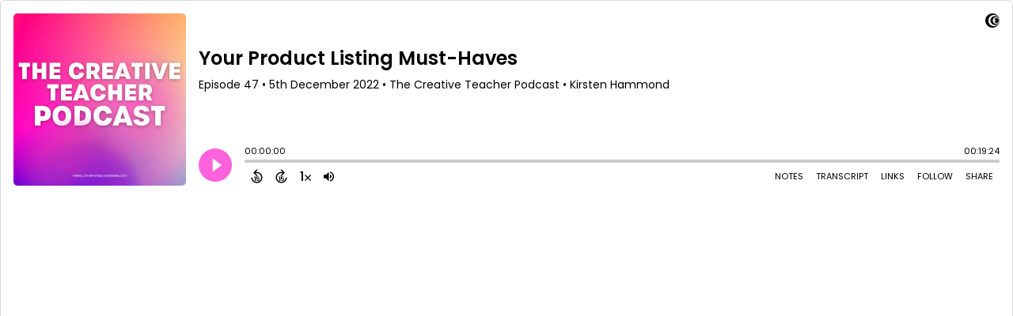

--- FILE ---
content_type: text/html; charset=UTF-8
request_url: https://player.captivate.fm/episode/b62a1e52-81ff-4a21-a612-254767c84249
body_size: 51483
content:
<!DOCTYPE html>
<html lang="en">

<head>
    <meta charset="utf-8">
    <meta name="viewport" content="width=device-width, initial-scale=1.0, viewport-fit=cover">

            <title>Your Product Listing Must-Haves - The Creative Teacher Podcast</title>
        <meta property="og:title" content="Your Product Listing Must-Haves" />
        <meta property="og:description" content="Quickly and easily listen to The Creative Teacher Podcast for free!">
    
    <meta property="og:site_name" content="The Creative Teacher Podcast" />
    <meta property="og:type" content="website" />
    <meta property="og:image:alt" content="Quickly and easily listen to Your Product Listing Must-Haves for free!">
    <link rel="alternate" type="application/json+oembed"
        href="https://player.captivate.fm/services/oembed?url=http://player.captivate.fm/episode/b62a1e52-81ff-4a21-a612-254767c84249&format=json" title="oEmbed Profile" />

            <meta property="og:audio" content="https://episodes.captivate.fm/episode/b62a1e52-81ff-4a21-a612-254767c84249.mp3">
        <meta property="og:audio:type" content="audio/mpeg">

        <meta property="og:url" content="https://player.captivate.fm/episode/b62a1e52-81ff-4a21-a612-254767c84249" />
                    <meta property="og:image:url" content="https://artwork.captivate.fm/133d5c9d-311a-4bbf-ab5c-8f65695d3142/bnO30RAEp0eEIjB62PT0mKTe-facebook.png?1768971569" />
            <meta property="og:image" content="https://artwork.captivate.fm/133d5c9d-311a-4bbf-ab5c-8f65695d3142/bnO30RAEp0eEIjB62PT0mKTe-facebook.png?1768971569" />
            <meta property="og:image:secure_url" content="https://artwork.captivate.fm/133d5c9d-311a-4bbf-ab5c-8f65695d3142/bnO30RAEp0eEIjB62PT0mKTe-facebook.png?1768971569">
            <meta property="og:image:width" content="1200" />
            <meta property="og:image:height" content="628" />
        
                    <meta property="twitter:image" content="https://artwork.captivate.fm/133d5c9d-311a-4bbf-ab5c-8f65695d3142/bnO30RAEp0eEIjB62PT0mKTe-twitter.png?1768971569" />
            
    <meta property="twitter:card" content="player" />
    <meta property="twitter:player"
        content="https://player.captivate.fm/episode/b62a1e52-81ff-4a21-a612-254767c84249/?source=twitter/" />

    <meta name='twitter:player:width' content='540'>
    <meta name='twitter:player:height' content='190'>

    <meta property="twitter:title" content="Your Product Listing Must-Haves">
    <meta property="twitter:description" content="As a teacher, you know how important it is to find the best resources for your classroom. 

When you&amp;#39;re shopping on Teachers Pay Teachers, it&amp;#39;s essential to make sure your product...">
    <meta property="twitter:site" content="@CaptivateAudio">
    <meta name="twitter:player:stream:content_type" content="audio/mpeg" />
    <meta name="twitter:player:stream"
        content="https://episodes.captivate.fm/episode/b62a1e52-81ff-4a21-a612-254767c84249.mp3?played_on=player" />


    <link rel="stylesheet" href="/css/app.css?id=5dd0946f24408bfc9dde">
    <script>
        function isLocalStorageAvailable() {
            try {
                var valueToStore = 'test';
                var mykey = 'key';
                localStorage.setItem(mykey, valueToStore);
                var recoveredValue = localStorage.getItem(mykey);
                localStorage.removeItem(mykey);

                return recoveredValue === valueToStore;
            } catch (e) {
                return false;
            }
        }

        var listenerId = '6e46cdfe-8ee8-4f89-8f54-53d3df31a8cc';

        if (isLocalStorageAvailable()) {
            if (!localStorage.listenerId) {
                localStorage.listenerId = "6e46cdfe-8ee8-4f89-8f54-53d3df31a8cc";
            }
            listenerId = localStorage.listenerId;
        }

        var cpPagePlayerInfoGlobal = {
            playerId: '6e46cdfe-8ee8-4f89-8f54-53d3df31a8cc',
            title: 'Your Product Listing Must-Haves',
            showName: 'The Creative Teacher Podcast',
            author: 'Kirsten Hammond',
            publishDate: '5th December 2022',
            shareText: 'Share',
            episodeNumber: 'EPISODE 47',
            highlightColor: '#FF62DC',
            backgroundColor: '#ffffff',
            baseColor: '#000000',
            mediaDuration: '1164.852245',
            episodeId: 'b62a1e52-81ff-4a21-a612-254767c84249',
            showId: '3ff5bdfb-43c5-4664-b35d-54db16235d0d',
            startTime: '0',
            listenerId: listenerId,
            chapters: [],
            artwork: 'https://artwork.captivate.fm/133d5c9d-311a-4bbf-ab5c-8f65695d3142/bnO30RAEp0eEIjB62PT0mKTe.jpg?width=800&height=800',
            youtubeVideoId: ''
        };

        const ANALYTICS_API_URL = 'https://insights-v2.captivate.fm/api';
        const API_URL = 'https://api.captivate.fm';
        const CAPTIVATE_PLAYER_APP_URL = 'https://player.captivate.fm';
    </script>
    <style>
        .custom-player .player-modal,
        .custom-body-background {
            background: #ffffff;
        }

        .custom-player.white-background {
            border: 1px solid #D4D9DD;
        }

                .custom-player {
            background: #ffffff;
            border: 0;
        }

        .custom-player.player-v2,
        .custom-player.player-v2 .episode-subtitle {
            color: #000000;
        }

        .custom-player .episode-subtitle:after {
            background: linear-gradient(90deg, #ffffff 12.31%, transparent 49.23%) !important;
            transform: matrix(-1, 0, 0, 1, 0, 0);
        }

        .custom-player .captivate-logo svg path {
            fill: #000000
        }

        .custom-player .player-modal-close svg path,
        .custom-player .play-pause-button svg path,
        .custom-player .cp-playlist-episode-button svg path {
            fill: #FF62DC;
        }

        .custom-player .player-buttons svg path,
        .custom-player .copy-link svg path,
        .custom-player .share-social a path,
        .custom-player .calls-to-action-links path,
        .custom-player .player-buttons button
        {
        fill: #000000;
        }

        .custom-player .player-buttons,
        .custom-player .share-link,
        .custom-player .styled-checkbox+label:before,
        .custom-player .share-time,
        .custom-player.player-v2 .player-buttons i.current-speed,
        .custom-player .player-buttons button,
        .custom-player .player-buttons a,
        .custom-player button.copy-link,
        .custom-player #chapter-url-container a {
            color: #000000;
        }

        .custom-player .styled-checkbox:checked+label:after {
            background: #000000;
            box-shadow:
                2px 0 0 #000000,
                4px 0 0 #000000,
                4px -2px 0 #000000,
                4px -4px 0 #000000,
                4px -6px 0 #000000,
                4px -8px 0 #000000;
        }

        .custom-player .player-buttons button:hover,
        .custom-player .player-buttons button.open,
        .custom-player #seekslider,
        .custom-player .calls-to-action-links a:hover,
        .custom-player .share-social a:hover,
        .custom-player .copy-link:hover,
        .custom-player .share-link,
        .custom-player .styled-checkbox+label:before,
        .custom-player .share-time,
        .custom-player .sound.open .volume-control,
        .custom-player .cp-playlist-episode.cp-current-episode,
        .custom-player .cp-playlist-episode:hover,
        .custom-player .player-buttons a:hover,
        .subscribe-channels a:hover,
        #chapter-hover,
        .chapter-image {
            background: #cccccc !important;
        }

        .custom-player .copy-link {
            border: 2px solid #cccccc !important;
        }

        .custom-player #seekslider .noUi-connect,
        .custom-player .volume-control .noUi-connect {
            background: #FF62DC !important;
        }

        .custom-player .calls-to-action-links a,
        .custom-player .player-modal .calls-to-action-links a,
        #chapter-url-container,
        .custom-player .player-modal a.chapter-link {
            color: #000000;
        }

        .custom-player .action-menu svg circle,
        #chapter-url-container {
            fill: #000000;
        }

        .custom-player .player-modal a {
            color: #FF62DC;
        }

        .custom-player .volume-control #volume-slider {
            background: #ffffff;
        }

        .custom-player #main-video .clickable-video {
            border-color: #FF62DC;
        }

        .custom-player .mobile-menu-button button:hover,
        a.custom-player .mobile-menu-button a:hover {
            background: none !important;
            color: #6b6b6b;
        }
    </style>
</head>

<body class=" custom-body-background ">

    <div class="player-v2  custom-player   white-background  "
                data-episode="b62a1e52-81ff-4a21-a612-254767c84249">

        <div class="player-overlay">

        </div>

        <div
            class="player-content  normal-player  ">


                            <div class="captivate-logo">
                    <a aria-label="Visit Captivate" href="https://www.captivate.fm/" target="_blank">
                        <span class="full-logo"
                            style=" display: none; "><svg version="1.1" xmlns="http://www.w3.org/2000/svg" xmlns:xlink="http://www.w3.org/1999/xlink" x="0px" y="0px"
     width="77.04px" height="18px" viewBox="46.5 335.2 514.7 120" style="enable-background:new 46.5 335.2 514.7 120;" xml:space="preserve">
                                                        <g>
                                                            <g>
                                                                <path shape-rendering="geometricPrecision" d="M105.2,339.5c-30.7,0-55.6,24.9-55.6,55.6s24.9,55.6,55.6,55.6s55.6-24.9,55.6-55.6S135.9,339.5,105.2,339.5z
                                                                M116.6,438.9c-23.7,0-42.9-19.6-42.9-43.8s19.2-43.8,42.9-43.8s42.9,19.6,42.9,43.8C159.5,419.3,140.2,438.9,116.6,438.9z"></path>
                                                            </g>
                                                            <g>
                                                                <path shape-rendering="geometricPrecision"  d="M123.9,360.2c-18.8,0-34.1,15.6-34.1,34.9s15.3,34.9,34.1,34.9s34.1-15.6,34.1-34.9S142.7,360.2,123.9,360.2z
                                                                M132.3,420.7c-13.5,0-24.5-11.5-24.5-25.6s11-25.6,24.5-25.6c13.5,0,24.5,11.5,24.5,25.6S145.8,420.7,132.3,420.7z"></path>
                                                            </g>
                                                            <g>
                                                                <path shape-rendering="geometricPrecision"  d="M136.2,376c-7,0-13,4.1-16.1,10.1c0,0,0.1,0,0.1,0c4.7,0,8.6,4,8.6,9s-3.8,9-8.6,9c0,0-0.1,0-0.1,0
                                                                c3.1,6,9.1,10.1,16.1,10.1c10.1,0,18.2-8.5,18.2-19.1C154.4,384.5,146.2,376,136.2,376z"></path>
                                                            </g>
                                                        </g>
        <g class="captivate-writing">
            <path d="M187.6,398.1c0-17.8,13.6-30,29.8-30c10.7,0,19.8,4.9,24.8,11.9l-7.7,7.6c-4-4.9-9.7-8.3-16.4-8.3
                                                                c-10.3,0-18.4,7.9-18.4,18.9c0,10.7,7.9,18.4,18.3,18.4c6.8,0,12.7-3.4,16.7-8.4l8,7.3c-5.1,6.9-14.3,12.2-25.4,12.2
                                                                C200.7,427.6,187.6,415.7,187.6,398.1z"></path>
            <path d="M289.2,384.2v42.5h-10.4v-4.9c-3.1,3.4-7.6,5.9-13.6,5.9c-12.3,0-21-9.8-21-22.4c0-12.8,9-22.1,21-22.1
                                                                c6,0,10.4,2.7,13.6,6.2v-5.1H289.2z M278.9,405.4c0-6.6-4.9-12.2-11.9-12.2c-7.1,0-11.8,5.6-11.8,12.2c0,6.8,4.8,12.3,11.8,12.3
                                                                C274,417.7,278.9,412.1,278.9,405.4z"></path>
            <path d="M338.4,405.4c0,12.3-8.7,22.3-21,22.3c-5.9,0-10.2-2.6-13.3-5.9v22.4h-11v-59.9H304v5.2c3.1-3.6,7.5-6.3,13.5-6.3
                                                                C329.6,383.1,338.4,393.1,338.4,405.4z M327.3,405.5c0-6.7-4.7-12.2-11.8-12.2c-7,0-11.7,5.5-11.7,12.2c0,6.7,4.7,12.2,11.7,12.2
                                                                C322.6,417.7,327.3,412.2,327.3,405.5z"></path>
            <path d="M373.2,424.2c-3.4,2.3-8.2,3.5-12.5,3.5c-9.7,0-14.8-5.8-14.8-16.8v-17.5h-6.9v-9.2h7v-15h10.9v15h14v9.2h-14v16.8
                                                                c0,4.9,1.9,7.5,6,7.5c2.7,0,5-1,7.1-2.2L373.2,424.2z"></path>
            <path d="M374.7,372.7c0-3.8,3-6.7,6.8-6.7s6.8,2.9,6.8,6.7c0,3.9-3,6.8-6.8,6.8S374.7,376.6,374.7,372.7z M376,426.7v-42.5h11v42.5
                                                                H376z"></path>
            <path d="M435,384.2l-18.5,42.4h-8.4l-18.4-42.4h12.1l10.7,27.5l10.4-27.5H435L435,384.2z"></path>
            <path d="M477.3,384.2v42.5h-10.4v-4.9c-3.1,3.4-7.6,5.9-13.6,5.9c-12.3,0-21-9.8-21-22.4c0-12.8,9-22.1,21-22.1
                                                                c6,0,10.4,2.7,13.6,6.2v-5.1H477.3z M467,405.4c0-6.6-4.9-12.2-11.9-12.2c-7.1,0-11.8,5.6-11.8,12.2c0,6.8,4.8,12.3,11.8,12.3
                                                                C462.1,417.7,467,412.1,467,405.4z"></path>
            <path d="M515.2,424.2c-3.4,2.3-8.2,3.5-12.5,3.5c-9.7,0-14.8-5.8-14.8-16.8v-17.5h-6.9v-9.2h7v-15h10.9v15h14v9.2h-14v16.8
                                                                c0,4.9,1.9,7.5,6,7.5c2.7,0,5-1,7.1-2.2L515.2,424.2z"></path>
            <path d="M558.1,409.3h-31.9c1.3,5.1,5.1,9,12.4,9c4.7,0,10.1-1.8,13.7-4.3l4.4,7.7c-4,3-10.7,5.8-18.5,5.8
                                                                c-15.9,0-23.1-10.8-23.1-22.2c0-12.7,8.9-22.3,22.1-22.3c12.1,0,21.3,7.9,21.3,21.3C558.5,406.2,558.3,407.8,558.1,409.3z
                                                                M526.2,401.1h21.6c-1-5.5-5-8.9-10.6-8.9C531.7,392.3,527.5,395.6,526.2,401.1z"></path>
        </g>
                                                    </svg>
</span>
                        <span class="subtle-logo"
                            style=" display: block; "><svg width="18" height="18" viewBox="0 0 18 18" fill="none" xmlns="http://www.w3.org/2000/svg">
    <path d="M9 0C4.033 0 0 4.033 0 9s4.033 9 9 9 9-4.033 9-9-4.033-9-9-9zm1.828 16.093c-3.835 0-6.934-3.18-6.934-7.093 0-3.914 3.1-7.073 6.934-7.073s6.934 3.179 6.934 7.093-3.08 7.073-6.934 7.073z" fill="#fff"/>
    <path d="M12.02 3.358C8.98 3.358 6.517 5.88 6.517 9c0 3.12 2.463 5.642 5.503 5.642S17.543 12.12 17.543 9c0-3.12-2.463-5.642-5.523-5.642zm1.35 9.774c-2.184 0-3.973-1.847-3.973-4.152 0-2.304 1.769-4.152 3.974-4.152s3.973 1.848 3.973 4.152c0 2.305-1.768 4.172-3.973 4.152z" fill="#fff"/>
    <path d="M14.007 5.92a2.908 2.908 0 00-2.603 1.63h.02c.795.02 1.43.695 1.39 1.51a1.435 1.435 0 01-1.39 1.39h-.02a2.908 2.908 0 002.603 1.63c1.629 0 2.96-1.391 2.96-3.08s-1.331-3.08-2.96-3.08z" fill="#fff"/>
</svg>
</span>
                    </a>
                </div>
                                        <div class="player-image-container">

                    <img class="player-image" alt="Artwork for podcast The Creative Teacher Podcast"
                        src="https://artwork.captivate.fm/133d5c9d-311a-4bbf-ab5c-8f65695d3142/bnO30RAEp0eEIjB62PT0mKTe.jpg?width=800&height=800"
                        sizes="(max-width: 800px) 100vw, 800px"
                        srcset="
                https://artwork.captivate.fm/133d5c9d-311a-4bbf-ab5c-8f65695d3142/bnO30RAEp0eEIjB62PT0mKTe.jpg?width=300&height=300 300w,
                https://artwork.captivate.fm/133d5c9d-311a-4bbf-ab5c-8f65695d3142/bnO30RAEp0eEIjB62PT0mKTe.jpg?width=800&height=800 800w" />

                </div>
            
            <div class="player-internal">

                <div class="player-heading">
                    <div class="episode-title">Your Product Listing Must-Haves</div>
                    <div class="episode-subtitle">
                        <div class="inside-subtitle">
                            <span class="episode-number">Episode 47</span>  •
           <span class="cp-episode-date">5th December 2022</span> •  The Creative Teacher Podcast  •  Kirsten Hammond

                        </div>
                    </div>
                    <div id="chapter-url-container"></div>
                </div>

                <div class="player-controls">
                    <button class="play-pause-button play" aria-label="Play">
                        <svg class="play-button" width="42" height="42" viewBox="0 0 42 42" fill="none" xmlns="http://www.w3.org/2000/svg">
    <path fill-rule="evenodd" clip-rule="evenodd" d="M21 42C32.598 42 42 32.598 42 21C42 9.40202 32.598 0 21 0C9.40202 0 0 9.40202 0 21C0 32.598 9.40202 42 21 42ZM17.75 29.6603L29 21L17.75 12.3397V29.6603Z" fill="#F4F4F4"/>
</svg>
<svg class="pause-button" width="42" height="42" viewBox="0 0 42 42" fill="none" xmlns="http://www.w3.org/2000/svg">
    <path fill-rule="evenodd" clip-rule="evenodd" d="M21 42C32.598 42 42 32.598 42 21C42 9.40202 32.598 0 21 0C9.40202 0 0 9.40202 0 21C0 32.598 9.40202 42 21 42ZM18.3333 30H13V12H18.3333V30ZM29 30H23.6667V12H29V30Z" fill="#F4F4F4"/>
</svg>
                    </button>
                    <div class="player-actions">
                        <audio class="player-audio" data-duration="1164.852245"
                            data-start="0" preload="none"
                            controls="">

                            <source type="audio/mp3"
                                src="https://episodes.captivate.fm/episode/b62a1e52-81ff-4a21-a612-254767c84249.mp3?played_on=player">
                        </audio>
                        <div class="player-progress">
                            <span id="audio-duration" class="cp-duration"
                                aria-label="Current timestamp">00:00:00</span>
                            <span id="audio-timeleft" class="cp-timeleft"
                                aria-label="Episode length">00:19:24</span>
                        </div>

                        <div class="seekbar">
                            <div id="seekslider"></div>
                            <div id ="cp-chapter-container"></div>
                        </div>

                        <div class="player-buttons">

                            <div class="left-buttons">

                                                                    <button class="back-15-seconds" aria-label="Back 15 Seconds">
                                        <svg width="15" height="18"viewBox="0 0 15 18"><defs><style>.cls-1{fill:#e8e8e8;}</style></defs><path class="cls-1" d="M6.98,.58l-3.54,3.54c-.31,.31-.31,.75,0,1.06l3.54,3.54c.29,.29,.75,.31,1.06,0,.29-.29,.29-.77,0-1.06l-2.23-2.23c1.92-.6,4.11-.13,5.59,1.35,2.14,2.14,2.14,5.63,0,7.78-2.17,2.17-5.63,2.14-7.78,0-.93-.93-1.5-2.12-1.61-3.38-.02-.42-.4-.71-.82-.69-.4,.04-.71,.4-.69,.82,.15,1.61,.88,3.14,2.06,4.31,2.72,2.72,7.16,2.74,9.9,0,2.72-2.72,2.7-7.16-.02-9.88-1.77-1.77-4.33-2.43-6.67-1.81l2.28-2.28c.29-.29,.29-.77,0-1.06-.31-.31-.77-.29-1.06,0Z"/><g><path class="cls-1" d="M4.37,10.43v-.97h1.81v5.47h-1.08v-4.5h-.73Z"/><path class="cls-1" d="M10.51,10.37h-2.43v1.28c.11-.13,.25-.24,.45-.32,.2-.08,.4-.12,.62-.12,.4,0,.73,.09,.98,.26,.26,.17,.44,.4,.56,.67s.17,.56,.17,.87c0,.57-.16,1.04-.49,1.39-.33,.35-.79,.53-1.4,.53-.57,0-1.03-.14-1.37-.43s-.53-.66-.58-1.12h1.02c.05,.2,.15,.36,.3,.48,.16,.12,.36,.18,.6,.18,.29,0,.52-.09,.67-.28,.15-.19,.23-.43,.23-.74s-.08-.55-.23-.71c-.15-.16-.38-.24-.67-.24-.21,0-.38,.05-.53,.16-.14,.11-.24,.25-.3,.42h-1v-3.21h3.39v.92Z"/></g></svg>
                                    </button>

                                    <button class="forward-15-seconds" aria-label="Forward 15 Seconds">
                                        <svg width="15" height="18" viewBox="0 0 15 18"><defs><style>.cls-1{fill:#e8e8e8;}</style></defs><path class="cls-1" d="M6.96,.58c-.29,.29-.29,.77,0,1.06l2.28,2.28c-2.34-.62-4.91,.04-6.67,1.81-2.72,2.72-2.74,7.16-.02,9.88,2.74,2.74,7.18,2.72,9.9,0,1.17-1.17,1.9-2.7,2.06-4.31,.02-.42-.29-.77-.69-.82-.42-.02-.8,.27-.82,.69-.11,1.26-.69,2.45-1.61,3.38-2.14,2.14-5.61,2.17-7.78,0-2.14-2.14-2.14-5.63,0-7.78,1.48-1.48,3.67-1.94,5.59-1.35l-2.23,2.23c-.29,.29-.29,.77,0,1.06,.31,.31,.77,.29,1.06,0l3.54-3.54c.31-.31,.31-.75,0-1.06L8.02,.58c-.29-.29-.75-.31-1.06,0Z"/><g><path class="cls-1" d="M4.37,10.43v-.97h1.81v5.47h-1.08v-4.5h-.73Z"/><path class="cls-1" d="M10.51,10.37h-2.43v1.28c.11-.13,.25-.24,.45-.32,.2-.08,.4-.12,.62-.12,.4,0,.73,.09,.98,.26,.26,.17,.44,.4,.56,.67s.17,.56,.17,.87c0,.57-.16,1.04-.49,1.39-.33,.35-.79,.53-1.4,.53-.57,0-1.03-.14-1.37-.43s-.53-.66-.58-1.12h1.02c.05,.2,.15,.36,.3,.48,.16,.12,.36,.18,.6,.18,.29,0,.52-.09,.67-.28,.15-.19,.23-.43,.23-.74s-.08-.55-.23-.71c-.15-.16-.38-.24-.67-.24-.21,0-.38,.05-.53,.16-.14,.11-.24,.25-.3,.42h-1v-3.21h3.39v.92Z"/></g></svg>
                                    </button>
                                
                                <button class="speed" aria-label="Change audio speed to 1.5 times">
                                    <i class="current-speed">1</i>
<svg width="8" height="8" viewBox="0 0 6 6" fill="none" xmlns="http://www.w3.org/2000/svg">
    <path d="M6 0.604286L5.39571 0L3 2.39571L0.604286 0L0 0.604286L2.39571 3L0 5.39571L0.604286 6L3 3.60429L5.39571 6L6 5.39571L3.60429 3L6 0.604286Z" fill="#E8E8E8"/>
</svg>
                                </button>

                                                                    <button class="sound" aria-label="Adjust volume">
                                        <svg width="13" height="18" viewBox="0 0 13 18" fill="none" xmlns="http://www.w3.org/2000/svg">
    <g clip-path="url(#clip0_802_1812)">
        <path d="M0 7.3333V11.6666H2.88889L6.5 15.2777V3.72219L2.88889 7.3333H0ZM9.75 9.49997C9.75 8.22163 9.01333 7.12385 7.94444 6.58941V12.4033C9.01333 11.8761 9.75 10.7783 9.75 9.49997ZM7.94444 3.16608V4.65385C10.0317 5.27497 11.5556 7.21052 11.5556 9.49997C11.5556 11.7894 10.0317 13.725 7.94444 14.3461V15.8339C10.8406 15.1766 13 12.5911 13 9.49997C13 6.40886 10.8406 3.8233 7.94444 3.16608V3.16608Z" fill="#E8E8E8"/>
    </g>
    <defs>
        <clipPath id="clip0_802_1812">
            <rect width="13" height="13" fill="white" transform="translate(0 3)"/>
        </clipPath>
    </defs>
</svg>
                                        <div class="volume-control">
                                            <div id="volume-slider"></div>
                                        </div>
                                    </button>
                                
                                                                    <button class="chapters-button modal-button" aria-label="View Chapters"
                                        data-target="#chapters-modal">
                                        <svg width="14" height="14" xmlns="http://www.w3.org/2000/svg" viewBox="0 0 512 512"><!--!Font Awesome Free 6.5.2 by @fontawesome - https://fontawesome.com License - https://fontawesome.com/license/free Copyright 2024 Fonticons, Inc.--><path d="M40 48C26.7 48 16 58.7 16 72v48c0 13.3 10.7 24 24 24H88c13.3 0 24-10.7 24-24V72c0-13.3-10.7-24-24-24H40zM192 64c-17.7 0-32 14.3-32 32s14.3 32 32 32H480c17.7 0 32-14.3 32-32s-14.3-32-32-32H192zm0 160c-17.7 0-32 14.3-32 32s14.3 32 32 32H480c17.7 0 32-14.3 32-32s-14.3-32-32-32H192zm0 160c-17.7 0-32 14.3-32 32s14.3 32 32 32H480c17.7 0 32-14.3 32-32s-14.3-32-32-32H192zM16 232v48c0 13.3 10.7 24 24 24H88c13.3 0 24-10.7 24-24V232c0-13.3-10.7-24-24-24H40c-13.3 0-24 10.7-24 24zM40 368c-13.3 0-24 10.7-24 24v48c0 13.3 10.7 24 24 24H88c13.3 0 24-10.7 24-24V392c0-13.3-10.7-24-24-24H40z"/></svg>                                    </button>
                                

                                <button id="video-modal-toggle" class="modal-button" aria-label="View Video"
                                    data-target="#video-modal">
                                    <svg width="15" height="15" xmlns="http://www.w3.org/2000/svg" viewBox="0 0 512 512"><!--!Font Awesome Free 6.5.2 by @fontawesome  - https://fontawesome.com License - https://fontawesome.com/license/free Copyright 2024 Fonticons, Inc.--><path d="M0 96C0 60.7 28.7 32 64 32H448c35.3 0 64 28.7 64 64V416c0 35.3-28.7 64-64 64H64c-35.3 0-64-28.7-64-64V96zM48 368v32c0 8.8 7.2 16 16 16H96c8.8 0 16-7.2 16-16V368c0-8.8-7.2-16-16-16H64c-8.8 0-16 7.2-16 16zm368-16c-8.8 0-16 7.2-16 16v32c0 8.8 7.2 16 16 16h32c8.8 0 16-7.2 16-16V368c0-8.8-7.2-16-16-16H416zM48 240v32c0 8.8 7.2 16 16 16H96c8.8 0 16-7.2 16-16V240c0-8.8-7.2-16-16-16H64c-8.8 0-16 7.2-16 16zm368-16c-8.8 0-16 7.2-16 16v32c0 8.8 7.2 16 16 16h32c8.8 0 16-7.2 16-16V240c0-8.8-7.2-16-16-16H416zM48 112v32c0 8.8 7.2 16 16 16H96c8.8 0 16-7.2 16-16V112c0-8.8-7.2-16-16-16H64c-8.8 0-16 7.2-16 16zM416 96c-8.8 0-16 7.2-16 16v32c0 8.8 7.2 16 16 16h32c8.8 0 16-7.2 16-16V112c0-8.8-7.2-16-16-16H416zM160 128v64c0 17.7 14.3 32 32 32H320c17.7 0 32-14.3 32-32V128c0-17.7-14.3-32-32-32H192c-17.7 0-32 14.3-32 32zm32 160c-17.7 0-32 14.3-32 32v64c0 17.7 14.3 32 32 32H320c17.7 0 32-14.3 32-32V320c0-17.7-14.3-32-32-32H192z"/></svg>                                </button>


                            </div>

                            <div class="right-buttons">

                                <button class="shownotes modal-button" aria-label="Open Shownotes" data-target="#shownotes-modal">
        Notes
    </button>
    <button class="transcript modal-button" aria-label="Open Transcripts" data-target="#transcripts-modal">
        Transcript
    </button>
    <button class="links modal-button" aria-label="Open Links" data-target="#calls-to-action-modal">
        Links
    </button>
    <button class="follow modal-button" aria-label="Follow Podcast" data-target="#subscribe-modal">
        Follow
    </button>
    <button class="share modal-button" aria-label="Share Episode" data-target="#sharing-modal">
        Share
    </button>

                                <div class="mobile-menu-button">
                                    <button class="action-menu modal-button" aria-label="Open Action Menu">
                                        <svg width="21" height="5" viewBox="0 0 21 5" fill="none" xmlns="http://www.w3.org/2000/svg">
    <circle cx="18.5" cy="2.5" r="2.5" fill="#E8E8E8"/>
    <circle cx="10.5" cy="2.5" r="2.5" fill="#E8E8E8"/>
    <circle cx="2.5" cy="2.5" r="2.5" fill="#E8E8E8"/>
</svg>
                                    </button>
                                    <div class="mobile-menu">
                                        <button class="shownotes modal-button" aria-label="Open Shownotes" data-target="#shownotes-modal">
        Notes
    </button>
    <button class="transcript modal-button" aria-label="Open Transcripts" data-target="#transcripts-modal">
        Transcript
    </button>
    <button class="links modal-button" aria-label="Open Links" data-target="#calls-to-action-modal">
        Links
    </button>
    <button class="follow modal-button" aria-label="Follow Podcast" data-target="#subscribe-modal">
        Follow
    </button>
    <button class="share modal-button" aria-label="Share Episode" data-target="#sharing-modal">
        Share
    </button>
                                    </div>
                                </div>


                            </div>

                        </div>

                    </div>

                </div>

            </div>


                            <div id="sharing-modal" class="player-modal">
                    <button class="player-modal-close"><svg width="14" height="14" viewBox="0 0 14 14" fill="none" xmlns="http://www.w3.org/2000/svg">
    <path d="M14 1.41L12.59 0L7 5.59L1.41 0L0 1.41L5.59 7L0 12.59L1.41 14L7 8.41L12.59 14L14 12.59L8.41 7L14 1.41Z" fill="#B866A3"/>
</svg>
</button>
                    <div class="player-modal-content">
                        <h3 class="player-modal-title">Share Episode</h3>
<div class="share-embed">
    <label for="copy-link" class="share-label">Share</label>
    <input type="text" id="episode-link"  class="share-link" readonly value="https://player.captivate.fm/episode/b62a1e52-81ff-4a21-a612-254767c84249">
    <button class="copy-link">Copy<span> link</span></button>
    <div class="share-time-container">
        <span class="checkbox">
            <input class="styled-checkbox" type="checkbox" id="start_at" name="start_at">
            <label for="start_at">Start at</label>
        </span>
        <input type="text" class="share-time" value="0">
    </div>
</div>
<div class="share-iframe">
    <label for="copy-link" class="embed-label">Embed</label>
    <input type="text" id="iframe-link" class="share-link" readonly value="&lt;div style=&quot;width: 100%; height: 200px; margin-bottom: 20px; border-radius: 6px; overflow:hidden;&quot;&gt;&lt;iframe style=&quot;width: 100%; height: 200px;&quot; frameborder=&quot;no&quot; scrolling=&quot;no&quot; allow=&quot;clipboard-write&quot; seamless src=&quot;https://player.captivate.fm/episode/b62a1e52-81ff-4a21-a612-254767c84249&quot;&gt;&lt;/iframe&gt;&lt;/div&gt;">
    <button class="copy-link">Copy<span> code</span></button>
</div>

<div class="share-social">

            <a class="download-link" href="https://episodes.captivate.fm/episode/b62a1e52-81ff-4a21-a612-254767c84249.mp3" target="_blank" download="">
            Download Audio
        </a>
                            <a class="facebook-share" href="javascript:void(0);">
                Share to Facebook
            </a>
                                    <a target="_blank" class="twitter-share" href="https://x.com/intent/post?url=https://player.captivate.fm/episode/b62a1e52-81ff-4a21-a612-254767c84249/&amp;text=Your+Product+Listing+Must-Haves">
                Share to X
            </a>
                                    <a target="_blank" class="linkedin-share" href="https://www.linkedin.com/shareArticle?mini=true&amp;url=https://player.captivate.fm/episode/b62a1e52-81ff-4a21-a612-254767c84249/&amp;title=Your+Product+Listing+Must-Haves&amp;summary=">
                Share to LinkedIn
            </a>
                
</div>

                    </div>
                </div>
            
                            <div id="shownotes-modal" class="player-modal">
                    <button class="player-modal-close"><svg width="14" height="14" viewBox="0 0 14 14" fill="none" xmlns="http://www.w3.org/2000/svg">
    <path d="M14 1.41L12.59 0L7 5.59L1.41 0L0 1.41L5.59 7L0 12.59L1.41 14L7 8.41L12.59 14L14 12.59L8.41 7L14 1.41Z" fill="#B866A3"/>
</svg>
</button>
                    <div class="player-modal-content">
                        <h3 class="player-modal-title">Shownotes</h3>
<div class="player-shownotes"><p>As a teacher, you know how important it is to find the best resources for your classroom.&nbsp;</p><p>When you're shopping on Teachers Pay Teachers, it's essential to make sure your product listings are as effective as possible. Here are some tips to help make sure buyers can find your products and they get excited about what they see!</p><p><br></p><p><strong>In this episode, you will learn:</strong></p><p><br></p><ul><li>My TpT Journey</li><li>3 things to consider when revamping your store</li><li>Product listing must-haves for product covers, thumbnails, previews, titles, and descriptions</li><li><br></li></ul><p><br></p><p><br></p><p><strong>Resources and Links</strong></p><p><br></p><p><a href="https://airtable.com/shro1u0Rro98Q0k6k" rel="noopener noreferrer" target="_blank">Submit a question for the CTP Q&amp;A!</a></p><p><br></p><p><br></p><p><br></p><p><strong>Let's connect!</strong></p><p><br></p><ul><li>TPT Store: <a href="https://www.teacherspayteachers.com/Store/The-Southern-Teach-By-Kirsten" rel="noopener noreferrer" target="_blank">⁠The Southern Teach⁠</a></li><li>Website: <a href="https://www.thesouthernteachdesigns.com/" rel="noopener noreferrer" target="_blank">⁠thesouthernteachdesigns.com⁠</a></li><li>Instagram: <a href="https://www.instagram.com/thesouthernteach.designs" rel="noopener noreferrer" target="_blank">⁠@thesouthernteach⁠</a><a href="https://www.instagram.com/thesouthernteach.designs/" rel="noopener noreferrer" target="_blank">⁠.designs⁠</a></li><li>Facebook: <a href="https://www.facebook.com/thesouthernteach.designs/" rel="noopener noreferrer" target="_blank">⁠The Southern Teach Design and Branding</a></li><li><br></li></ul><p>Mentioned in this episode:</p><p><strong>Sign up for the Teacher Seller Growth Summit! </strong></p><p>Hit your growth & revenue goals with this FREE event - just for TPT Sellers! 
The Teacher Seller Growth Summit was created to help you increase the traffic to your TPT store & to your products. We kick off on Nov 13 with 4 days of action-packed presentations. 

Get all the details and grab your free ticket through my affiliate link! 
https://thesouthernteach--mistymillertpt.thrivecart.com/teacher-seller-growth-summit-nov-25/ </p></div>
                    </div>
                </div>
            
                            <div id="transcripts-modal" class="player-modal">
                    <button class="player-modal-close"><svg width="14" height="14" viewBox="0 0 14 14" fill="none" xmlns="http://www.w3.org/2000/svg">
    <path d="M14 1.41L12.59 0L7 5.59L1.41 0L0 1.41L5.59 7L0 12.59L1.41 14L7 8.41L12.59 14L14 12.59L8.41 7L14 1.41Z" fill="#B866A3"/>
</svg>
</button>
                    <div class="player-modal-content">
                        <h3 class="player-modal-title">Transcripts</h3>
<div id="player-transcript" class="player-shownotes"><p>Kirsten  0:00  </p>
<p>Hey there, it's Kiersten? Do you have a quick second, I just wanted to give a big thank you to all my listeners who tune in to the creative teacher podcast. If you've enjoyed the show, please take a minute to rate and review. Wherever you listen to the podcast, it would mean the world to me. Thanks again for all your support.</p>
<p></p>
<p>You're listening to the creative teacher podcast, a show for busy teachers looking for ways to engage, inspire and make an impact in their teacher businesses. I'm Kiersten, a teacher business owner who is all about simple and actionable tips, strategies and resources that result in wins, big or small. If you're looking for that extra spark of creativity, you've come to the right place. Let's dive in together. </p>
<p></p>
<p>Guess what it's time for? It's time for another remix episode. This one is all about product listing must have so enjoy. I'm going to first share how I was able to revamp my product listings last summer and how it exponentially boosted my business and things to consider when you are changing up your store and changing up your product listings. And then I'm also going to go into the five components of product listing must have. So we're going to be looking at those five main parts of a product listing, we're breaking it down. And I'm just going to talk a little bit about each one. So without further ado, let's get started. </p>
<p></p>
<cite>I've been a TPT seller since:</cite>
<time> <a href='javascript: void(0);' class='cp-timestamp' data-timestamp='2013'>2013</a></time>
<p></p>
<p>So I was trying to start with the easier ones and then working my way through there. I also spruced up my store with my profile, logo and Banner. And I remember I had a little quote box that said new products coming soon. And I even made an A wrote a note to my followers. And I just said that, you know, I'm going to be really revamping my store, I'm going to be adding new products. So just stay tuned. And then I just went from there. </p>
<p></p>
<p>But I started with my best selling product. And from what I remember, my best selling product was some, it was a natural resources review game. And I immediately saw what I could do to update the resource and mate tried to make it more relevant and fun, I added more natural resources to the game. But our clues revised all of my actual text, my copy in the actual product, added more fun fonts, and backgrounds and images and all of that kind of stuff. And then I just also added more depth to the product itself. So I changed up not only the product listing, but also the actual resource, but definitely the product listing to enhance and appeal to potential customers. </p>
<p></p>
<p>So here are some things to consider when you are revamping your store, whether it's just your product listings or the whole shebang, you want to consider narrowing down your brand, I wish I would have sat down and actually decided which colors I wanted to go for. I knew I wanted some, you know pastel type of color, or just a rainbow of colors. I knew that for sure. But I wish I kind of sat down and actually thought about my brand. And thinking about what kind of products I want to sell, who I want to who my ideal customers were. And that kind of came naturally. So that's just something to think about is you know, think about the colors. You're thinking about your personality, what vibe Do you want to give off? What brand vibes Do you want to give off? </p>
<p></p>
<p>Another thing to consider is to analyze what is selling well, and what isn't. This was a big thing for me, I looked religiously at the product statistics, because I did want to just see what was really doing good all these years without me touching anything and which was which one wasn't. And I was able to clearly see which ones were really good. Which ones had a lot of potential, which ones I can really revamp because of you know, the fact that they're still selling with me not touching them for a few years, versus ones that I actually had to just take out or try to can change completely, because they just weren't selling very well. So that's just one thing. </p>
<p></p>
<p>That's another thing to consider is to just see what selling well and what isn't. And then a next thing to consider is some templates, start a template for your product covers, or your thumbnails or your even your description so that it's easier to update and make things cohesive for your store. So if you're looking going for a certain look in your store, then try to start with a template that you can easily duplicate and change up pictures and a title so that it's just easier on you. </p>
<p></p>
<p>All right. So with that being said, I want to go into product listing must haves, it's really things that make up a product listing that must be on point. And it's the main parts of a product listing really. So I'm going to talk about all five of those. And I'm just gonna give you a little bit of tidbits for each one. </p>
<p></p>
<p>But the first one would be the product cover, this is the first thing people see. They see this before the description, preview any of that kind of stuff, product covers can be make or break. And especially if they're showing up in search results. If you're looking at a lineup of products that you're considering as a teacher, then you want your product cover to stand out from the rest so that they can actually click to see what else is there. So when you are creating your product cover, you want to make sure that you have large text that covers at least a third of the page, you want to make it as big and eye catching attention grabbing as possible fonts that appeal to your customer and one to three photographs or pictures of your resource no more. So you do not want to overwhelm the customers with a whole bunch of pictures. And even better would be a really nice photo that captures your product in action. So just think about you know, keeping the product tuber simple, not too much going on but still effective at stopping the scroll and capturing attention. </p>
<p></p>
<p>The second part Have a product listing that we are always thinking about are the product thumbnails. These are three optional picture files that you can add when you're creating your product listing. And while they're optional, you definitely need to make sure you utilize all three. And I'm not just saying to us just a page from your resource, or a screenshot of your resource as your thumbnail, actually create a template and see what you can do to kind of highlight the features of each resource. So kind of like a small little commercial or ad or something like that, you're just kind of highlighting those big main features that would really attract the audience, and would make them want to continue to read more about what is in here resource. These, these thumbnails can also have keywords and phrases, large simple text, and pictures of your product and action photographs of your product and action, but definitely capturing still capturing the attention, but you're not going to just add a page. So make sure that your thumbnails are capturing attention with those main features or highlights.</p>
<p></p>
<p>A third must have that we always want to make sure to include in a product listing is a preview previews are also optional. But you should definitely make sure that you add a preview as much as possible. And this can be a little intimidating because it's a PDF file, people can actually download it. And it can be really hard to decipher what exactly you need to add into your preview. But one thing to do is to add detailed information about your resource, so making sure that you are touching on all parts of your resource, whether it is the mini lessons or the activities that are included. But of course not giving too much away, you don't want to give everything that's in that resource. So just kind of highlighting some different parts, you're adding some more detail compared to the cover and the thumbnail. But yet, you're still not giving away too much information. A preview is a really great way to also add a sample in from your resource. So if your resource is a year round resource, adding in a week's worth of activity so that potential customers can actually download and use it and kind of like a free trial period, and see if they really want to buy the whole product. So you can either do maybe a week's worth of activities, or just a couple of sample activities that teachers can actually use. This is just a really great way to showcase your product and see the quality of work that you are giving to them. So previews are definitely something that can benefit you and lead to higher conversions. </p>
<p></p>
<p>The fourth must have of course, you can't do anything without it is to have a title but not just a title title, you want to make sure that your title is simple, and SEO friendly. So search engine optimization is key. You do not want to be creative with titles, you want to be a straight forward with what the what the product is. And one way to kind of see what you you should add to your title is to cross reference it with other similar resources as yours. So testing it out with keywords, seeing what lands more products or more search results and kind of seeing where your product would land if it were to be changed that way. But keep in mind that it may take an hour to update into the search results. So that's something to consider as well. But Your title should be straightforward. And to the point. Let's say that my product is some math card activities for multiplication and division. So I would just really do multiplication and division task card activities, something that is coming up on the search results that people are more likely to search. If you were to get something creative, like Fun and Fancy multiplication task cards or something like that, people are not going to search Fun and Fancy multiplication task cards so they're less likely going to see your resource. So you gotta keep it as straightforward as possible. And then the last product listing must have would be, of course, the description. The description may benefit you especially if you have some potential customers that love to read everything and want to know everything before they buy. Your description is going to have the most information out of all of the product listings that I just mentioned. It's gonna go into detail. And of course you know, how much detail you want to add depends on the resource and depends on how long how big the product is. is, but some main things to think about are to make sure you're including everything that it includes. So your listing what is actually included. Another thing to think about is emphasizing with bold text, or all capital letters, things that are super important for the potential customers to know. Because there are going to be some people who are going to read every single word, but there's also going to be some of those people who aren't just going to skim it. But so bullet points, any way that you can break apart the text is a really great way to add to your description. But make sure that you're enticing the reader with a small snippet about why this product is really great for them, or what would engage them to come and actually read the description. And then you're going to also include what is in the product, if it's a set of vocabulary words, include the actual vocabulary words and bullet points. So that's just a really great way to increase conversion rates, because they can actually see oh, these are the vocabulary words that we're going to use, okay, that's really great. This is something that I can use with my students. So the more information you give, the better. But of course, you don't want to give away too much information. So the script description, you can definitely go all out. But don't be intimidated by really long descriptions, because most of the time, a lot of people aren't going to read every single word, they're just gonna skim it. So definitely have a good amount of information. So just the one thing you don't want to do is add too little information, people are less likely going to buy if they don't get as much information as they need. </p>
<p></p>
<cite>ought like the sales I got in:</cite>
<time> <a href='javascript: void(0);' class='cp-timestamp' data-timestamp='2020 '>2020 </a></time>
<p></p>
<p>And I'm just like a living testament of how product listings can really help. I have evolved so much from the product listings that I even had a year ago. And it's just, it's really just a matter of understanding how to create high converting listings, how to create covers that convert and all that good stuff. It's not just something that everybody can master, unfortunately. And so it's just really about learning and growing as much as you can and just being a little bit better than you were a year ago or six months ago. That's really the thing that is something to take away. So that's all I have for today. I will see you again next week with a brand new episode.</p>
<p></p>
<p>Thanks for tuning in to the creative teacher podcast. If you enjoyed listening to today's episode, feel free to subscribe and leave a review. I'd love to hear your feedback. You can also find me on Instagram at the southern teach. I cannot wait for you to join me in the next episode for more tips and inspiration. Have an amazing day.</p>
</div>
                    </div>
                </div>
            
                            <div id="subscribe-modal" class="player-modal">
                    <button class="player-modal-close"><svg width="14" height="14" viewBox="0 0 14 14" fill="none" xmlns="http://www.w3.org/2000/svg">
    <path d="M14 1.41L12.59 0L7 5.59L1.41 0L0 1.41L5.59 7L0 12.59L1.41 14L7 8.41L12.59 14L14 12.59L8.41 7L14 1.41Z" fill="#B866A3"/>
</svg>
</button>
                    <div class="player-modal-content">
                        <h3 class="player-modal-title">Follow</h3>
<div class="subscribe-channels">
            <a aria-label="Listen on RSS" href="https://feeds.captivate.fm/the-creative-teacher-podcast" target="_blank">
                                            <svg role="img" xmlns="http://www.w3.org/2000/svg" viewBox="0 0 448 512" class="rss-svg"><path  d="M128.081 415.959c0 35.369-28.672 64.041-64.041 64.041S0 451.328 0 415.959s28.672-64.041 64.041-64.041 64.04 28.673 64.04 64.041zm175.66 47.25c-8.354-154.6-132.185-278.587-286.95-286.95C7.656 175.765 0 183.105 0 192.253v48.069c0 8.415 6.49 15.472 14.887 16.018 111.832 7.284 201.473 96.702 208.772 208.772.547 8.397 7.604 14.887 16.018 14.887h48.069c9.149.001 16.489-7.655 15.995-16.79zm144.249.288C439.596 229.677 251.465 40.445 16.503 32.01 7.473 31.686 0 38.981 0 48.016v48.068c0 8.625 6.835 15.645 15.453 15.999 191.179 7.839 344.627 161.316 352.465 352.465.353 8.618 7.373 15.453 15.999 15.453h48.068c9.034-.001 16.329-7.474 16.005-16.504z" class=""></path></svg>

                        <span>RSS</span>
        </a>
    </div>
                    </div>
                </div>
            
                            <div id="calls-to-action-modal" class="player-modal">
                    <button class="player-modal-close"><svg width="14" height="14" viewBox="0 0 14 14" fill="none" xmlns="http://www.w3.org/2000/svg">
    <path d="M14 1.41L12.59 0L7 5.59L1.41 0L0 1.41L5.59 7L0 12.59L1.41 14L7 8.41L12.59 14L14 12.59L8.41 7L14 1.41Z" fill="#B866A3"/>
</svg>
</button>
                    <div class="player-modal-content">
                        <h3 class="player-modal-title">Links</h3>

<div class="calls-to-action-links">
    
    
</div>
                    </div>
                </div>
            
                            <div id="chapters-modal" class="player-modal">
                    <button class="player-modal-close"><svg width="14" height="14" viewBox="0 0 14 14" fill="none" xmlns="http://www.w3.org/2000/svg">
    <path d="M14 1.41L12.59 0L7 5.59L1.41 0L0 1.41L5.59 7L0 12.59L1.41 14L7 8.41L12.59 14L14 12.59L8.41 7L14 1.41Z" fill="#B866A3"/>
</svg>
</button>
                    <div class="player-modal-content">
                        <h3 class="player-modal-title">Chapters</h3>

<div id="chapter-list" class="player-buttons"></div>
                    </div>
                </div>
            
            <div id="video-modal" class="player-modal">
                <button class="player-modal-close"><svg width="14" height="14" viewBox="0 0 14 14" fill="none" xmlns="http://www.w3.org/2000/svg">
    <path d="M14 1.41L12.59 0L7 5.59L1.41 0L0 1.41L5.59 7L0 12.59L1.41 14L7 8.41L12.59 14L14 12.59L8.41 7L14 1.41Z" fill="#B866A3"/>
</svg>
</button>
                <div class="player-modal-content">
                    <div id="video-sections">
    <div>
        <h3 class="player-modal-title">Video</h3>
        <div id="main-video"></div>
    </div>
    <div id="more-videos" class="d-none">
        <h3 class="player-modal-title">More from YouTube</h3>
        <div id="video-list"></div>
    </div>
</div>
                </div>
            </div>

        </div>

        <div id="chapter-hover"></div>


        
</body>
<script type="text/javascript" src="/js/app.js?id=0296195556139dc4fd48"></script>

</html>
